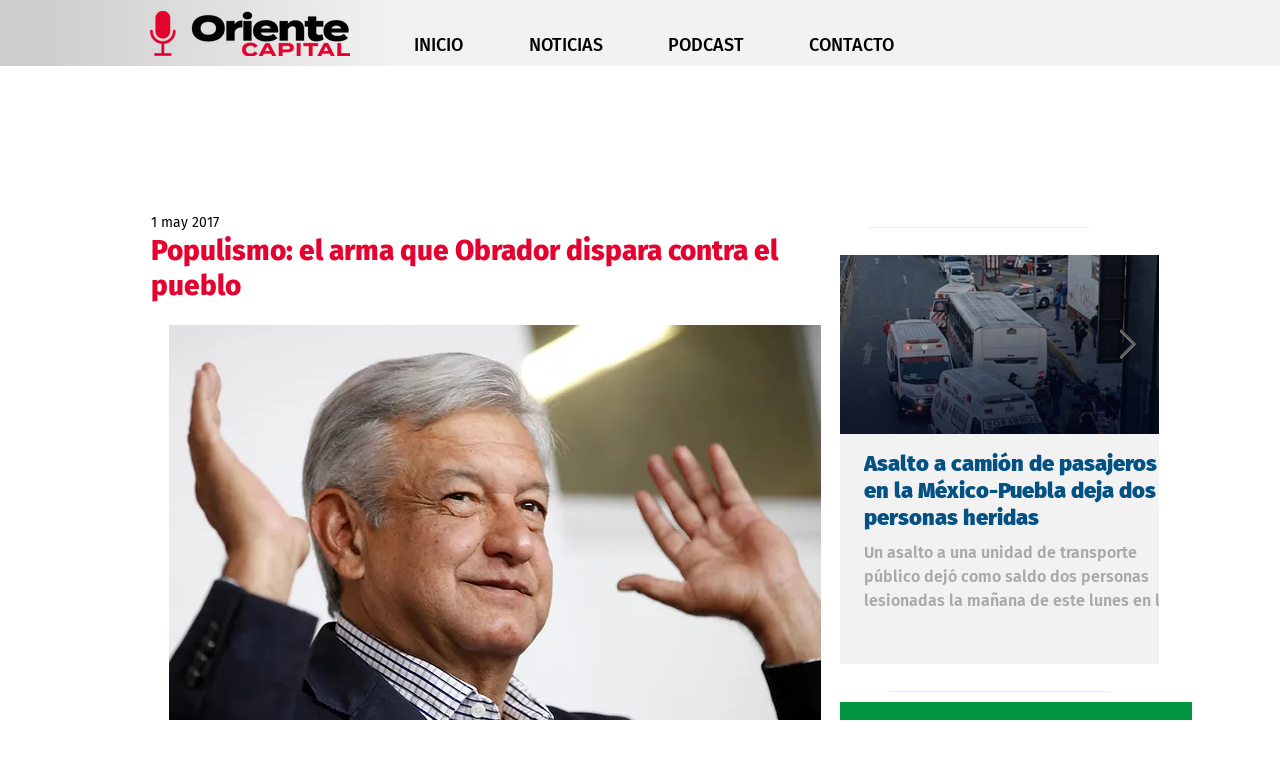

--- FILE ---
content_type: text/html; charset=utf-8
request_url: https://www.google.com/recaptcha/api2/aframe
body_size: 266
content:
<!DOCTYPE HTML><html><head><meta http-equiv="content-type" content="text/html; charset=UTF-8"></head><body><script nonce="UD-8RXxhmaCy5e9GKRSdWg">/** Anti-fraud and anti-abuse applications only. See google.com/recaptcha */ try{var clients={'sodar':'https://pagead2.googlesyndication.com/pagead/sodar?'};window.addEventListener("message",function(a){try{if(a.source===window.parent){var b=JSON.parse(a.data);var c=clients[b['id']];if(c){var d=document.createElement('img');d.src=c+b['params']+'&rc='+(localStorage.getItem("rc::a")?sessionStorage.getItem("rc::b"):"");window.document.body.appendChild(d);sessionStorage.setItem("rc::e",parseInt(sessionStorage.getItem("rc::e")||0)+1);localStorage.setItem("rc::h",'1769684456456');}}}catch(b){}});window.parent.postMessage("_grecaptcha_ready", "*");}catch(b){}</script></body></html>